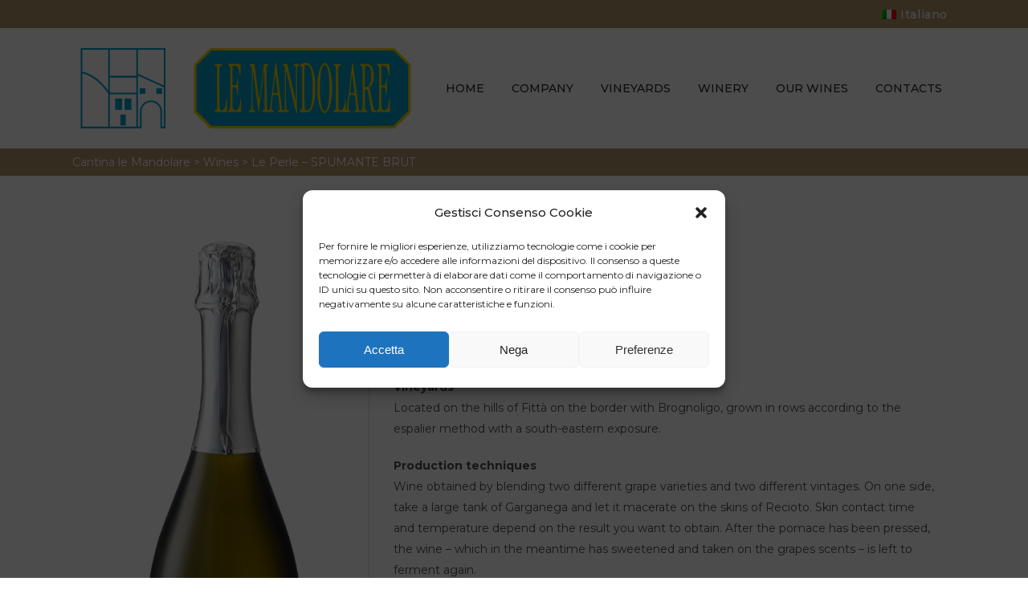

--- FILE ---
content_type: text/css
request_url: https://www.cantinalemandolare.com/css/style.css
body_size: 2452
content:
.home-chi-siamo .q_elements_item:first-child{
	width: 40%!important;
}

.home-chi-siamo .q_elements_item:last-child{
	width: 60%!important;
}

.home-chi-siamo{
    box-shadow: 3px 3px 8px rgba(0,0,0, 0.15);
}

.qbutton.default{
	background: linear-gradient(90deg, rgba(178,139,92,1) 0%, rgba(236,205,169,1) 49%, rgba(178,139,92,1) 100%);
	background-size: 200% auto;
    transition: all 1s;
}

.qbutton.default:hover{
    background-position: 99% center;
}

.footer_top h3{
	margin-bottom: 5px;
}

#text-3 img{
	width: 223px;
}

.vc_gitem-zone{
	background-size: contain;
}

.vc_grid.vc_row.vc_grid-gutter-30px .vc_grid-item .vc_grid-item-mini{
    box-shadow: 3px 3px 8px rgba(0, 0, 0, 0.15);
    transition: all 0.7s;
}

.vc_grid.vc_row.vc_grid-gutter-30px .vc_grid-item .vc_grid-item-mini:hover{
	box-shadow: 6px 6px 8px rgba(0, 0, 0, 0.30);
}  

.vc_gitem_row .vc_gitem-col {
    padding: 20px;
}

.vc_gitem-post-data {
    margin-bottom: 0px;
}

.single-post .blog_holder article .post_text .post_text_inner {
    padding: 0px 23px 0px;
}

.vini-bc{
	background-color: #b2936d;
    height: 34px;
    color: #ffffff;
}

.vini-bc span{
    line-height: 34px;
}

.vini-bc span a{
    color: #ffffff;
}

.vini-bc span a:hover{
    color: #4c4c4c;
}

.single-post  .content.content_top_margin_none .content_inner > .container:after{
	content: "";
	height: 34px;
	width: 100%;
	background-color: #b2936d;
	position: absolute;
	top: 0;
	left: 0;
	z-index: -1;
}

.vc_grid.vc_row.vc_grid-gutter-30px .vc_grid-item {
    padding-right: 25px;
}

#bcn_widget-2 .breadcrumbs > span:first-child{
    cursor: text;
}

#bcn_widget-2 .breadcrumbs > span:first-child > a{
    pointer-events: none;
}

.vc_custom_1559554013351 img{
    height: 320px;
    width: auto;
}

.vc_gitem-zone:before{
 content: "";
  height:30px; 
  left: -20px; 
  top: 0px; 
  width: 0px;  
  position: absolute; 
  transform: rotate(45deg);
  transform-origin:left;
  transition: all 0.7s ease 0s; 
  -webkit-transition: all 0.7s ease 0s; 
  z-index: -1;
}

.vc_grid.vc_row.vc_grid-gutter-30px .vc_grid-item .vc_grid-item-mini:hover .vc_gitem-zone:before {
	width: 92%;
	background: #b2936d; 
}  

.column1.footer_col1{
    width: 27%;
}

.column2.footer_col2{
    width: 36%;
}

.column3.footer_col3{
    width: 37%;
}

.single-post .vc_col-sm-4 .wpb_single_image img{
    width: 200px;
}

.wpml-ls-legacy-list-horizontal {
    border: 0px solid transparent;
    padding: 0px;
}

.header_top .q_social_icon_holder .simple_social:not(.qode_icon_font_elegant):not(.qode_icon_font_awesome), 
.header_top .header-widget, .header_top .header-widget.widget_nav_menu ul.menu>li>a, .header_top .header-widget p, 
.header_top .header-widget a, .header_top .header-widget span:not(.qode_icon_font_elegant):not(.qode_icon_font_awesome){
    font-size: 14px;
}

.header_top {
    line-height: 35px;
    height: 35px;
}


/* Form */

.frm_primary_label{
    display: none!important;
}

.frm_style_stile-di-formidable.with_frm_style input[type=text], .frm_style_stile-di-formidable.with_frm_style input[type=password], 
.frm_style_stile-di-formidable.with_frm_style input[type=email], .frm_style_stile-di-formidable.with_frm_style input[type=number], 
.frm_style_stile-di-formidable.with_frm_style input[type=url], .frm_style_stile-di-formidable.with_frm_style input[type=tel], 
.frm_style_stile-di-formidable.with_frm_style input[type=phone], .frm_style_stile-di-formidable.with_frm_style input[type=search], 
.frm_style_stile-di-formidable.with_frm_style select, .frm_style_stile-di-formidable.with_frm_style textarea, .frm_form_fields_style, 
.frm_style_stile-di-formidable.with_frm_style .frm_scroll_box .frm_opt_container, .frm_form_fields_active_style, .frm_form_fields_error_style, 
.frm_style_stile-di-formidable.with_frm_style .chosen-container-multi .chosen-choices, .frm_style_stile-di-formidable.with_frm_style .chosen-container-single .chosen-single {
    border-radius: 0px;
}

.frm_style_stile-di-formidable.with_frm_style input[type=text], .frm_style_stile-di-formidable.with_frm_style input[type=password], 
.frm_style_stile-di-formidable.with_frm_style input[type=email], .frm_style_stile-di-formidable.with_frm_style input[type=number], 
.frm_style_stile-di-formidable.with_frm_style input[type=url], .frm_style_stile-di-formidable.with_frm_style input[type=tel], 
.frm_style_stile-di-formidable.with_frm_style input[type=search], .frm_style_stile-di-formidable.with_frm_style select, 
.frm_style_stile-di-formidable.with_frm_style textarea, .frm_style_stile-di-formidable.with_frm_style .chosen-container,
.frm_style_stile-di-formidable.with_frm_style .frm_checkbox input[type=checkbox] {
    font-size: 14px!important;
    font-family: 'Montserrat', sans-serif;
    font-weight: 400!important;
}

.frm_style_stile-di-formidable.with_frm_style .frm_checkbox label{
    font-family: 'Montserrat', sans-serif;
    font-weight: 400!important; 
}

.frm_style_stile-di-formidable.with_frm_style .frm_submit button{
    color: #ffffff;
    background: linear-gradient(90deg, rgba(178,139,92,1) 0%, rgba(236,205,169,1) 49%, rgba(178,139,92,1) 100%);
    background-size: 200% auto;
    font-size: 14px;
    line-height: 42px;
    height: 42px;
    font-style: normal;
    font-weight: 600;
    border-radius: 100px;
    -moz-border-radius: 100px;
    -webkit-border-radius: 100px;
    letter-spacing: 1px;
    text-transform: uppercase;
    position: relative;
    display: inline-block;
    width: auto;
    margin: 0;
    font-family: 'Montserrat', sans-serif;
    text-decoration: none;
    cursor: pointer;
    white-space: nowrap;
    outline: 0;
    padding: 0 23px;
    border: 0px solid #b28b5c;
    transition: all 1s;
    -webkit-box-sizing: initial!important;
    -moz-box-sizing: initial!important;
    box-sizing: initial!important;
    box-shadow: none;
}

.frm_style_stile-di-formidable.with_frm_style .frm_submit button:hover{
    background: linear-gradient(90deg, rgba(178,139,92,1) 0%, rgba(236,205,169,1) 49%, rgba(178,139,92,1) 100%);
    background-position: 99% center;
    color: #ffffff;
    border: none;
    background-size: 200% auto;
}

.frm_style_stile-di-formidable.with_frm_style .form-field input:not([type=file]):focus, 
.frm_style_stile-di-formidable.with_frm_style select:focus, .frm_style_stile-di-formidable.with_frm_style textarea:focus, 
.frm_style_stile-di-formidable.with_frm_style .frm_focus_field input[type=text], .frm_style_stile-di-formidable.with_frm_style .frm_focus_field input[type=password], 
.frm_style_stile-di-formidable.with_frm_style .frm_focus_field input[type=email], .frm_style_stile-di-formidable.with_frm_style .frm_focus_field input[type=number], 
.frm_style_stile-di-formidable.with_frm_style .frm_focus_field input[type=url], .frm_style_stile-di-formidable.with_frm_style .frm_focus_field input[type=tel], 
.frm_style_stile-di-formidable.with_frm_style .frm_focus_field input[type=search], 
.frm_form_fields_active_style, .frm_style_stile-di-formidable.with_frm_style .chosen-container-single.chosen-container-active .chosen-single, 
.frm_style_stile-di-formidable.with_frm_style .chosen-container-active .chosen-choices {
    background-color: #ffffff;
    border-color: rgba(178, 147, 109, 0.7);
    box-shadow: 0 1px 1px rgba(178, 147, 109, 0.07) inset, 0 0 8px hsla(33, 31%, 56%, 0.7);
}

/* End Form */

@media only screen and (max-width: 1100px){
    .has_top.scroll_header_top_area.stick.scrolled_not_transparent:not(.sticky) .q_logo a{
        height: 100px!important;
    }

}


@media only screen and (max-width: 1000px){
    .header_top .left{
        display: none;
    }

    .has_top.scroll_header_top_area.stick.scrolled_not_transparent:not(.sticky) .q_logo a {
        height: 80px!important;
    }

    .column1.footer_col1{
        width: 100%;
        text-align: center;
    }

    .three_columns>.column1>.column_inner {
        padding: 0 0px 0 0px;
    }

    .footer_top .three_columns .column1 .column_inner>div{
        margin: 0px;
   }

    .column2.footer_col2{
        width: 100%;
        text-align: center;
        margin-bottom: 15px;
    }

    .three_columns>.column2>.column_inner {
        padding: 0 0px 0 0px;
    }

   .footer_top .three_columns .column2 .column_inner>div{
        margin: 0px;
   }

    .column3.footer_col3{
        width: 100%;
        text-align: center;
    }

    .three_columns>.column3>.column_inner {
        padding: 0 0px 0 0px;
    }

    .footer_top .three_columns .column3 .column_inner>div{
        margin: 0px;
   }

   .column3.footer_col3 span.q_social_icon_holder.normal_social a i.fa-facebook{
        margin: 0!important;
   }

   .vc_grid.vc_row.vc_grid-gutter-30px .vc_grid-item .vc_grid-item-mini:hover .vc_gitem-zone:before {
        width: 80%;
    }

    #back_to_top{
        display: none;
    }
 
    .page-id-19 .vc_col-sm-3, .page-id-239 .vc_col-sm-3{
        width: 50%;
    }

    .single-post .wpb_single_image img{
        width: 150px;
    }

}


@media only screen and (max-width: 768px){
    .home-chi-siamo .q_elements_item:first-child{
        width: 100%!important;
    }

    .home-chi-siamo .q_elements_item:last-child{
        width: 100%!important;
        height: 400px!important;
    }

    .page-id-8 .vc_basic_grid .vc_grid.vc_row .vc_grid-item.vc_visible-item, .page-id-217 .vc_basic_grid .vc_grid.vc_row .vc_grid-item.vc_visible-item{
        width: 340px;
        margin: auto;
    }
 
    .footer_responsive_adv .footer_top .three_columns .column2{
        margin: 0 0 15px;
    }

    .footer_responsive_adv .footer_top .three_columns .column1{
        margin: 0;
    }

    .vc_custom_1560497171193 .q_elements_item:last-child, .vc_custom_1560498980595 .q_elements_item:last-child, 
    .vc_custom_1560499815739 .vc_col-sm-6:last-child, .vc_custom_1560503688838 .vc_col-sm-6:last-child{
        margin-top: 40px;
    }

    .page-id-19 .vc_col-sm-3, .page-id-239 .vc_col-sm-3{
        display: inline-block!important;
    }

    .page-id-21 .wpb_gmaps_widget iframe, .page-id-244 .wpb_gmaps_widget iframe{
        height: 300px;
    }

    .single-post .vc_col-sm-4{
        width: 35%;
        float: right;
    }

    .single-post .vc_col-sm-4 .wpb_single_image img{
        width: 120px;
    }

    .single-post .prod-descr.vc_col-sm-8{
        width: 65%;
        float: left;
    }

    .single-post .prod-descr.vc_col-sm-8 .vc_column-inner{
        padding-left: 0px !important;
    }

    .single-post .prod-descr {
        border-left: none;
    }
}

@media only screen and (max-width: 600px){
    .page-id-19 .vc_col-sm-3, .page-id-239 .vc_col-sm-3{
        display: block!important;
        width: 340px;
        margin: auto;
    }   

    .single-post .vc_col-sm-4{
        width: 100%;
        margin-bottom: 40px;
    }

    .single-post .prod-descr.vc_col-sm-8{
        width: 100%;
    }

    .single-post .vc_col-sm-4 .wpb_single_image img{
        width: 100px;
    }
}


@media only screen and (max-width: 480px){
    .home-chi-siamo .q_elements_item:last-child {
        width: 100%!important;
        height: 200px!important;
    }

    .footer_top .column_inner>div {
        margin: 0 0 0px!important;
    }

    .has_top.scroll_header_top_area.stick.scrolled_not_transparent:not(.sticky) .q_logo a {
        height: 70px!important;
    }
}






--- FILE ---
content_type: image/svg+xml
request_url: https://www.cantinalemandolare.com/wp-content/uploads/2019/05/logo-blu.svg
body_size: 9508
content:
<?xml version="1.0" encoding="utf-8"?>
<!-- Generator: Adobe Illustrator 16.0.0, SVG Export Plug-In . SVG Version: 6.00 Build 0)  -->
<!DOCTYPE svg PUBLIC "-//W3C//DTD SVG 1.1//EN" "http://www.w3.org/Graphics/SVG/1.1/DTD/svg11.dtd">
<svg version="1.1" id="Layer_1" xmlns="http://www.w3.org/2000/svg" xmlns:xlink="http://www.w3.org/1999/xlink" x="0px" y="0px"
	 width="863.957px" height="260px" viewBox="0 0 863.957 260" enable-background="new 0 0 863.957 260" xml:space="preserve">
<g>
	<path fill="#F3CE00" d="M841.202,68.922c-12.622-12.598-25.241-25.196-37.854-37.8c-0.745-0.744-1.426-1.314-2.649-1.313
		c-151.617,0.036-303.233,0.036-454.854,0.003c-1.464-0.001-2.481,0.459-3.479,1.467c-6.256,6.317-12.549,12.597-18.841,18.878
		c-6.727,6.72-13.467,13.427-20.201,20.139c0,39.76,0,79.521,0,119.278c0.436,1.189,1.251,2.099,2.141,2.961
		c1.396,1.355,2.76,2.744,4.137,4.123c10.342,10.343,20.69,20.679,31.02,31.031c0.869,0.873,1.762,1.688,2.938,2.119
		c152.953,0,305.903,0,458.854,0c1.223-0.465,2.151-1.313,3.063-2.224c11.568-11.593,23.15-23.175,34.742-34.747
		c0.976-0.975,1.934-1.941,2.431-3.266c0-39.758,0-79.518,0-119.277C842.167,69.838,841.674,69.391,841.202,68.922z"/>
	<path fill="#009EC8" d="M835.574,187.824c-11.756,11.709-23.473,23.455-35.247,35.146c-0.516,0.51-1.492,0.782-2.254,0.782
		c-27.963,0.039-55.926,0.029-83.889,0.032c-121.98,0.014-243.961,0.027-365.944,0.072c-1.344,0.002-2.278-0.379-3.223-1.328
		c-11.604-11.662-23.253-23.275-34.855-34.939c-0.469-0.47-0.825-1.295-0.825-1.955c-0.039-37.189-0.039-74.377-0.003-111.566
		c0-0.622,0.313-1.403,0.748-1.841c11.808-11.865,23.658-23.687,35.464-35.553c0.753-0.758,1.532-0.798,2.439-0.798
		c74.094,0.004,148.19,0.004,222.285,0.004c0.902,0,1.806,0,2.71,0c74.996,0,149.991,0.002,224.986-0.021
		c1.126-0.001,1.936,0.292,2.745,1.105c11.644,11.691,23.327,23.342,34.966,35.038c0.503,0.506,0.914,1.373,0.915,2.072
		c0.042,37.045,0.029,74.09,0.054,111.138C836.646,186.295,836.346,187.059,835.574,187.824z"/>
	<g>
		<path fill="#F3CE00" d="M420.215,155.176c-0.176-0.039-0.351-0.082-0.523-0.123c-0.268,0.664-0.671,1.309-0.779,1.998
			c-0.801,5.112-1.46,10.246-2.33,15.348c-0.567,3.326-1.421,6.605-3.571,9.356c-2.108,2.692-5,3.366-8.173,2.901
			c-2.827-0.416-4.412-2.447-5.025-5.036c-0.553-2.333-0.905-4.772-0.92-7.165c-0.083-13.457-0.051-26.914-0.031-40.37
			c0.006-3.76-1.055-4.313,4.317-4.648c2.588-0.162,4.313,0.814,5.258,3.239c0.58,1.494,1.046,3.063,1.325,4.643
			c0.579,3.271,0.971,6.574,1.518,9.851c0.097,0.567,0.581,1.069,0.886,1.601c0.252-0.549,0.703-1.095,0.724-1.652
			c0.08-2.276,0.044-4.559,0.023-6.838c-0.052-5.986-0.154-11.973-0.162-17.96c-0.005-4.085,0.134-8.169,0.171-12.254
			c0.005-0.513-0.224-1.026-0.343-1.539c-0.191-0.011-0.385-0.021-0.578-0.031c-0.173,0.601-0.406,1.19-0.507,1.805
			c-0.479,2.95-0.789,5.936-1.411,8.854c-0.874,4.104-2.814,5.579-6.975,5.68c-0.475,0.012-0.951,0.02-1.426,0.005
			c-2.41-0.067-2.832-0.495-2.832-2.856c0-14.027,0.002-28.056,0.006-42.084c0-0.568-0.146-1.236,0.094-1.687
			c0.438-0.823,0.976-1.941,1.72-2.191c3.454-1.157,8.465-0.919,11.125,3.343c1.188,1.907,2.227,4.033,2.764,6.202
			c1.126,4.552,1.85,9.201,2.809,13.797c0.154,0.735,0.671,1.396,1.021,2.091c0.255-0.757,0.728-1.513,0.731-2.271
			c0.063-8.509,0.08-17.018,0.046-25.526c-0.011-2.565-0.522-2.875-3.112-2.698c-4.267,0.29-8.537,0.692-12.806,0.687
			c-4.125-0.007-8.249-0.479-12.375-0.727c-1.125-0.067-2.121,0.205-2.457,1.454c-0.399,1.482,0.072,2.666,1.458,3.072
			c2.418,0.708,3.262,2.385,3.31,4.691c0.017,0.76,0.043,1.521,0.043,2.281c0.002,31.526,0.002,63.052-0.001,94.578
			c0,0.903,0.02,1.812-0.057,2.71c-0.238,2.9-0.538,5.713-4.048,6.754c-1.184,0.352-1.526,2.023-1.128,3.484
			c0.376,1.377,1.373,1.49,2.564,1.408c3.646-0.256,7.297-0.672,10.944-0.649c5.271,0.032,10.541,0.414,15.813,0.604
			c2.561,0.096,3-0.146,3.034-2.723c0.135-9.979,0.132-19.962,0.158-29.941C420.508,156.15,420.315,155.665,420.215,155.176z"/>
		<path fill="#F3CE00" d="M790.708,155.154c0.104,0.476,0.3,0.949,0.3,1.425c0.003,9.884-0.014,19.771-0.038,29.653
			c-0.001,0.47-0.141,0.938-0.194,1.408c-0.149,1.283-0.865,1.779-2.143,1.713c-4.65-0.24-9.305-0.602-13.957-0.604
			c-4.504-0.003-9.011,0.358-13.513,0.603c-1.236,0.066-2.318,0.002-2.655-1.47c-0.392-1.702,0.094-3.221,1.461-3.608
			c2.787-0.797,3.407-2.93,3.606-5.354c0.146-1.75,0.2-3.513,0.2-5.269c0.013-31.098,0.01-62.195,0.003-93.294
			c0-0.854-0.111-1.707-0.124-2.562c-0.03-2.126-0.843-3.656-3.039-4.241c-0.854-0.227-1.522-0.63-1.648-1.696
			c-0.251-2.131,0.513-3.058,2.681-2.933c4.029,0.232,8.058,0.725,12.086,0.715c4.553-0.011,9.105-0.455,13.657-0.709
			c1.661-0.093,2.011,0.181,2.235,1.809c0.091,0.658,0.174,1.323,0.172,1.986c-0.032,8.081-0.08,16.161-0.127,24.242
			c0,0.236,0.02,0.494-0.062,0.707c-0.229,0.604-0.507,1.189-0.765,1.782c-0.305-0.589-0.763-1.146-0.89-1.771
			c-0.923-4.556-1.604-9.167-2.728-13.671c-0.586-2.351-1.656-4.675-2.95-6.734c-2.524-4.022-7.296-4.47-11.021-3.283
			c-0.75,0.239-1.317,1.34-1.756,2.157c-0.268,0.494-0.158,1.208-0.158,1.823c-0.008,13.932-0.006,27.864-0.006,41.797
			c0,2.539,0.434,2.991,2.955,3.066c0.189,0.005,0.381,0.005,0.57,0.005c5.065,0.01,6.948-1.456,7.938-6.458
			c0.562-2.837,0.879-5.722,1.339-8.58c0.074-0.458,0.322-0.888,0.49-1.331c0.173,0.006,0.345,0.01,0.519,0.014
			c0.138,0.781,0.402,1.562,0.394,2.34c-0.05,4.087-0.254,8.173-0.244,12.259c0.017,6.844,0.161,13.687,0.23,20.529
			c0.013,1.375-0.022,2.757-0.148,4.122c-0.034,0.357-0.489,0.676-0.752,1.013c-0.231-0.321-0.615-0.616-0.673-0.967
			c-0.435-2.673-0.738-5.365-1.217-8.027c-0.386-2.141-0.826-4.293-1.479-6.366c-0.983-3.115-2.771-4.177-6.05-3.912
			c-3.873,0.313-3.873,0.313-3.873,4.248c0,13.695-0.032,27.39,0.034,41.084c0.012,2.067,0.347,4.166,0.793,6.192
			c0.632,2.86,2.151,5.194,5.285,5.658c3.476,0.515,6.515-0.435,8.574-3.536c1.913-2.88,2.704-6.17,3.257-9.498
			c0.762-4.589,1.333-9.211,2.031-13.813c0.14-0.928,0.477-1.826,0.724-2.739C790.261,155.104,790.484,155.129,790.708,155.154z"/>
		<path fill="#F3CE00" d="M385.116,156.021c0.116,0.979,0.301,1.803,0.297,2.623c-0.037,9.553-0.077,19.106-0.185,28.662
			c-0.026,2.284-0.212,2.357-2.542,2.244c-4.793-0.232-9.583-0.638-14.376-0.669c-3.595-0.024-7.194,0.433-10.792,0.649
			c-1.074,0.064-2.26,0.307-2.662-1.197c-0.392-1.469,0.172-3.29,1.505-3.572c3.844-0.818,4.046-3.771,4.28-6.763
			c0.076-0.946,0.051-1.899,0.051-2.853c0.002-29.576,0.016-59.152-0.02-88.729c-0.003-2.986-0.262-5.976-0.479-8.958
			c-0.134-1.832-0.906-3.076-3.015-3.309c-0.786-0.087-1.871-0.799-2.156-1.496c-0.982-2.404,0.241-3.856,2.788-3.422
			c4.207,0.72,8.39,0.975,12.589-0.021c0.899-0.213,1.707-0.056,2.029,1.026c0.365,1.227-0.025,2.674-0.943,3.143
			c-0.633,0.322-1.291,0.616-1.965,0.833c-2.033,0.653-2.955,2.128-3.115,4.153c-0.104,1.327-0.186,2.658-0.187,3.988
			c-0.011,29.576-0.038,59.152,0.036,88.729c0.008,3.156,0.479,6.337,1.004,9.462c0.347,2.075,1.42,3.888,3.772,4.339
			c2.367,0.456,4.32-0.447,5.872-2.17c2.84-3.15,4.038-7.09,4.842-11.104c0.866-4.322,1.377-8.717,2.08-13.072
			C383.964,157.693,383.721,156.623,385.116,156.021z"/>
		<path fill="#F3CE00" d="M564.62,70.785c-0.067-1.515-0.541-1.902-2.064-1.681c-2.958,0.431-5.898,1.016-8.896,0.146
			c-1.895-0.551-2.764,0.272-2.533,2.266c0.158,1.362,0.918,2.355,2.245,2.644c1.481,0.32,2.302,1.262,2.5,2.585
			c0.441,2.948,0.978,5.925,0.985,8.891c0.077,24.397,0.044,48.793,0.034,73.191c-0.001,0.618-0.126,1.239-0.193,1.858
			c-0.138,0.012-0.278,0.023-0.417,0.037c-0.334-1.205-0.712-2.4-0.995-3.617c-6.001-25.795-11.997-51.591-17.979-77.391
			c-0.622-2.682-1.126-5.391-1.747-8.072c-0.247-1.067-0.574-2.121-2.022-2.198c-2.137-0.112-4.267-0.395-6.401-0.434
			c-0.65-0.012-1.589,0.363-1.914,0.87c-0.962,1.501-0.16,3.602,1.577,4.093c1.722,0.487,2.361,1.653,2.52,3.213
			c0.184,1.794,0.343,3.6,0.344,5.401c0.025,30.723,0.029,61.444,0.014,92.167c0,1.851-0.16,3.703-0.35,5.545
			c-0.219,2.142-1.009,3.888-3.248,4.755c-1.529,0.592-2.507,0.426-3.106-1.127c-0.478-1.23-0.875-2.527-1.046-3.83
			c-1.274-9.705-2.5-19.418-3.706-29.133c-1.388-11.174-2.731-22.353-4.105-33.527c-1.786-14.525-3.579-29.05-5.38-43.572
			c-0.245-1.979-0.53-3.955-0.875-5.918c-0.068-0.391-0.501-0.719-0.765-1.076c-0.324,0.346-0.795,0.639-0.939,1.048
			c-0.267,0.749-0.396,1.562-0.489,2.358c-1.271,10.807-2.537,21.614-3.783,32.424c-1.596,13.831-3.106,27.671-4.777,41.491
			c-1.448,11.979-3.07,23.938-4.614,35.904c-0.288,2.229-0.812,4.321-3.159,5.391c-0.415-0.23-0.843-0.569-1.327-0.719
			c-1.755-0.535-2.429-1.854-2.657-3.512c-0.19-1.363-0.468-2.729-0.499-4.097c-0.312-13.828-0.586-27.657-0.854-41.487
			c-0.148-7.604-0.309-15.208-0.39-22.813c-0.119-11.311-0.158-22.621-0.266-33.932c-0.025-2.66,0.439-4.854,3.531-5.591
			c1.137-0.271,1.443-1.658,1.048-3.145c-0.304-1.137-1.146-1.086-2.034-1.017c-2.271,0.181-4.542,0.447-6.815,0.487
			c-1.199,0.021-1.753,0.469-1.949,1.563c-0.083,0.467-0.219,0.926-0.277,1.396c-0.891,6.975-1.771,13.95-2.655,20.926
			c-1.295,10.224-2.601,20.445-3.882,30.671c-1.183,9.427-2.319,18.863-3.523,28.288c-0.242,1.897-0.702,3.767-1.063,5.65
			c-0.171-0.011-0.342-0.021-0.514-0.028c-0.132-0.494-0.317-0.979-0.386-1.482c-0.48-3.576-0.938-7.154-1.405-10.734
			c-1.273-9.797-2.549-19.595-3.826-29.393c-1.303-9.986-2.607-19.971-3.912-29.957c-0.659-5.039-1.311-10.08-1.988-15.117
			c-0.105-0.793-0.208-1.657-1.319-1.725c-3.033-0.185-6.067-0.358-9.098-0.576c-0.935-0.067-1.281,0.464-1.473,1.211
			c-0.513,1.982,0.038,3.014,2.357,3.807c1.738,0.593,2.565,1.772,2.711,3.454c0.194,2.27,0.356,4.553,0.337,6.827
			c-0.157,18.257-0.326,36.513-0.565,54.767c-0.154,11.884-0.395,23.765-0.68,35.644c-0.057,2.266-0.43,4.537-0.819,6.776
			c-0.213,1.214-0.787,2.306-2.107,2.847c-2.124,0.871-2.425,1.525-2.149,3.828c0.124,1.032,0.633,1.432,1.633,1.233
			c0.93-0.185,1.862-0.554,2.786-0.533c2.312,0.054,4.619,0.257,6.924,0.449c0.901,0.075,1.813,0.388,2.361-0.69
			c0.891-1.746,0.117-3.554-1.787-3.859c-2.04-0.327-3.087-1.489-3.403-3.448c-0.082-0.515-0.219-1.028-0.244-1.545
			c-0.191-4.082-0.517-8.165-0.518-12.245c-0.005-15.264,0.035-30.525,0.186-45.789c0.102-10.314,0.402-20.625,0.648-30.937
			c0.035-1.481,0.252-2.958,0.386-4.437c0.206-0.003,0.413-0.006,0.619-0.009c1.465,11.388,2.936,22.774,4.392,34.162
			c1.452,11.355,2.844,22.72,4.348,34.07c1.503,11.344,2.553,22.746,4.224,34.068c0.258,0.016,0.516,0.033,0.772,0.051
			c0.212-0.897,0.519-1.789,0.617-2.699c0.435-3.922,0.729-7.859,1.216-11.772c1.777-14.331,3.609-28.657,5.427-42.983
			c1.69-13.34,3.381-26.682,5.091-40.021c0.211-1.645,0.543-3.274,0.818-4.911c0.162,0.011,0.324,0.021,0.486,0.031
			c0.041,0.539,0.106,1.077,0.116,1.616c0.156,8.555,0.308,17.11,0.454,25.665c0.22,12.689,0.482,25.379,0.637,38.069
			c0.112,9.031,0.071,18.063,0.112,27.094c0.013,2.824-0.535,5.148-3.865,5.875c-1.402,0.309-2.02,2.131-1.518,3.543
			c0.515,1.451,1.681,1.293,2.853,1.07c3.682-0.699,7.347-0.848,11.029,0.061c0.831,0.205,1.853,0.265,2.624-0.03
			c2.884-1.103,5.754-0.583,8.575-0.015c1.797,0.363,2.481-0.156,2.393-2.349c-0.051-1.263-0.911-1.801-1.995-2.086
			c-2.116-0.558-2.961-2.06-3.065-4.104c-0.039-0.713-0.094-1.435-0.023-2.139c0.813-8.371,1.633-16.74,2.487-25.107
			c0.169-1.65,0.424-3.299,0.746-4.928c0.36-1.82,0.808-2.131,2.587-2.127c2.71,0.002,5.422,0.037,8.131-0.012
			c1.139-0.02,1.846,0.43,2.078,1.51c0.33,1.527,0.665,3.063,0.854,4.613c0.862,6.98,1.732,13.958,2.478,20.95
			c0.312,2.915,0.395,5.86,0.427,8.795c0.017,1.459-0.68,2.465-2.4,2.601c-1.359,0.105-1.941,1.438-1.654,3.104
			c0.249,1.443,1.154,1.482,2.328,1.287c2.904-0.48,5.803-0.918,8.75-0.063c0.86,0.248,1.893,0.125,2.806-0.043
			c3.482-0.639,6.97-1.035,10.464-0.211c2.346,0.555,3.139-0.215,2.621-2.613c-0.229-1.058-0.873-1.555-1.848-1.676
			c-2.645-0.328-3.926-1.896-4.063-4.461c-0.305-5.691-0.797-11.382-0.819-17.072c-0.093-23.162-0.041-46.322-0.036-69.483
			c0-1.71,0.019-3.422,0.063-5.132c0.011-0.431,0.164-0.855,0.251-1.283c0.159-0.019,0.316-0.039,0.475-0.058
			c0.243,0.824,0.527,1.638,0.724,2.473c2.966,12.81,5.885,25.63,8.886,38.432c4.703,20.06,9.455,40.106,14.2,60.155
			c0.305,1.29,0.686,2.564,1.089,3.826c0.084,0.261,0.433,0.437,0.659,0.648c0.235-0.26,0.625-0.49,0.68-0.783
			c0.129-0.694,0.129-1.418,0.129-2.127c0.005-35.336-0.006-70.672,0.027-106.007c0.003-2.271,0.266-4.55,0.556-6.806
			c0.19-1.492,1.001-2.572,2.568-3.096C564.393,73.409,564.714,72.797,564.62,70.785z M508.331,141.982
			c-2.139,0.002-4.277-0.026-6.416-0.049c-1.202-0.014-1.672-0.576-1.534-1.812c0.972-8.78,1.904-17.564,2.856-26.348
			c0.507-4.675,1.012-9.35,1.55-14.021c0.104-0.9,0.356-1.786,0.54-2.679c0.231-0.003,0.462-0.008,0.692-0.012
			c0.25,1.171,0.591,2.33,0.731,3.513c1.525,12.684,3.016,25.369,4.522,38.053C511.649,141.781,511.497,141.98,508.331,141.982z"/>
		<path fill="#F3CE00" d="M755.162,185.602c-2.074-0.588-3.524-1.824-4.159-3.91c-0.689-2.267-1.491-4.519-1.957-6.834
			c-2.521-12.517-4.938-25.055-7.43-37.578c-0.591-2.963-0.871-6.032-2.633-8.654c-0.501-0.746,0.1-1.025,0.68-1.383
			c1.157-0.713,2.396-1.393,3.331-2.35c2.852-2.917,4.562-6.529,5.729-10.384c2.329-7.685,2.466-15.54,1.587-23.444
			c-0.566-5.094-1.821-10.009-4.403-14.491c-3.081-5.352-7.491-8.2-13.902-7.225c-1.499,0.229-3.034,0.372-4.547,0.332
			c-2.696-0.072-5.391-0.293-8.084-0.491c-1.754-0.128-2.486,0.473-2.541,2.215c-0.036,1.217,0.367,2.012,1.691,2.407
			c3.135,0.934,3.814,1.865,3.991,5.19c0.118,2.229,0.164,4.461,0.165,6.691c0.013,29.391,0.015,58.781,0.008,88.173
			c-0.001,1.711-0.113,3.419-0.131,5.131c-0.031,3.094-1.147,5.355-4.31,6.434c-1.966,0.67-3.447,0.271-4.213-1.717
			c-0.439-1.143-0.771-2.355-0.938-3.568c-0.672-4.846-1.271-9.701-1.878-14.557c-1.187-9.477-2.366-18.954-3.535-28.434
			c-1.099-8.911-2.17-17.825-3.268-26.737c-1.393-11.318-2.791-22.635-4.199-33.951c-0.348-2.78-0.712-5.56-1.153-8.325
			c-0.074-0.461-0.587-0.852-0.898-1.273c-0.316,0.424-0.659,0.831-0.938,1.279c-0.116,0.187-0.104,0.458-0.134,0.692
			c-0.499,3.863-1.036,7.722-1.487,11.589c-1.224,10.478-2.418,20.958-3.607,31.439c-1.089,9.584-2.103,19.177-3.25,28.756
			c-1.235,10.329-2.564,20.646-3.908,30.963c-0.473,3.621-1.046,7.234-1.709,10.827c-0.155,0.837-0.874,1.569-1.334,2.353
			c-0.13-0.076-0.259-0.152-0.388-0.229c0-4.751,0.053-9.504-0.017-14.256c-0.067-4.699,0.34-9.426-0.331-14.098
			c-0.171-0.033-0.342-0.065-0.513-0.098c-0.194,0.415-0.485,0.813-0.565,1.249c-0.227,1.261-0.387,2.535-0.543,3.806
			c-0.636,5.188-1.339,10.368-3.113,15.322c-0.918,2.564-2.023,5.036-4.139,6.887c-3.513,3.078-7.813,1.92-8.938-2.586
			c-0.626-2.508-0.97-5.154-0.975-7.742c-0.064-30.531-0.04-61.063-0.036-91.592c0.001-0.951,0.011-1.904,0.079-2.851
			c0.159-2.19,1.118-3.79,3.343-4.455c0.634-0.19,1.256-0.447,1.846-0.748c0.858-0.44,1.253-2.063,0.859-3.192
			c-0.368-1.057-1.205-1.182-2.083-0.967c-4.151,1.016-8.289,0.73-12.445,0.025c-2.605-0.441-3.539,0.64-2.982,3.239
			c0.296,1.381,1.439,1.621,2.489,1.741c1.816,0.206,2.578,1.278,2.721,2.907c0.228,2.6,0.521,5.208,0.522,7.812
			c0.036,30.437,0.026,60.875,0.012,91.312c0,1.324-0.122,2.656-0.274,3.977c-0.247,2.135-1.07,3.738-3.462,4.283
			c-1.822,0.413-2.469,1.885-2.041,3.801c0.262,1.176,0.948,1.367,3.047,1.19c3.357-0.283,6.724-0.492,10.088-0.667
			c7.186-0.368,14.355,1.43,21.572,0.039c1.545-0.297,3.285,0.335,4.92,0.627c1.194,0.212,1.782-0.191,1.966-1.393
			c0.259-1.685-0.169-2.543-1.946-3.084c-2.083-0.633-2.997-2.037-3.077-4.104c-0.033-0.854-0.091-1.717-0.01-2.563
			c0.713-7.474,1.418-14.949,2.204-22.414c0.272-2.594,0.756-5.164,1.172-7.74c0.188-1.166,0.885-1.651,2.103-1.627
			c2.805,0.06,5.611,0.051,8.416,0.002c1.2-0.021,1.908,0.475,2.144,1.617c0.304,1.486,0.636,2.972,0.82,4.475
			c0.858,6.979,1.721,13.959,2.477,20.95c0.31,2.87,0.445,5.771,0.476,8.655c0.018,1.535-0.651,2.686-2.542,2.799
			c-1.298,0.076-1.877,1.535-1.545,3.171c0.272,1.347,1.131,1.396,2.257,1.204c3-0.504,6.008-0.967,9.022,0.013
			c0.478,0.153,1.04,0.116,1.557,0.075c2.239-0.174,4.478-0.551,6.713-0.535c3.263,0.021,6.528,0.253,9.78,0.518
			c1.611,0.131,2.341-0.384,2.341-1.996c0-1.139-0.501-1.858-1.582-2.258c-2.667-0.982-4.392-2.766-4.642-5.721
			c-0.111-1.325-0.281-2.652-0.283-3.979c-0.023-13.365-0.021-26.728-0.011-40.092c0.001-0.66-0.048-1.42,0.248-1.953
			c0.348-0.629,0.97-1.363,1.609-1.533c2.299-0.606,4.037,0.289,4.941,2.515c0.604,1.485,1.109,3.048,1.398,4.623
			c2.246,12.187,4.418,24.385,6.639,36.575c0.74,4.064,1.551,8.115,2.335,12.17c0.255,1.313,0.807,1.933,2.355,1.531
			c2.107-0.545,4.28-0.86,6.438,0.033c0.771,0.322,1.607,0.363,1.953-0.736C756.624,187.264,756.222,185.9,755.162,185.602z
			 M699.248,141.984c-1.995-0.002-3.993,0.025-5.986-0.051c-1.565-0.059-1.849-0.418-1.684-1.935
			c1.146-10.579,2.305-21.156,3.456-31.734c0.314-2.881,0.602-5.765,0.942-8.643c0.102-0.856,0.346-1.696,0.522-2.544
			c0.213-0.007,0.424-0.015,0.634-0.021c0.193,0.694,0.479,1.378,0.567,2.086c0.769,6.27,1.496,12.543,2.247,18.815
			c0.813,6.791,1.624,13.581,2.463,20.37C702.851,141.878,702.781,141.988,699.248,141.984z M730.277,127.181
			c-1.646-0.214-2.02-0.631-2.021-2.308c-0.008-7.461-0.004-14.922-0.004-22.384c-0.003,0-0.007,0-0.011,0
			c0-7.128-0.03-14.257,0.024-21.386c0.013-1.505,0.242-3.027,0.547-4.506c0.302-1.466,1.292-2.361,2.807-2.676
			c3.31-0.687,6.013,0.291,8.081,2.933c2.201,2.809,3.203,6.131,3.759,9.576c1.541,9.561,1.63,19.105-0.713,28.569
			c-0.818,3.313-2.271,6.346-4.524,8.945C736.13,126.361,733.534,127.603,730.277,127.181z"/>
		<path fill="#F3CE00" d="M604.974,122.567c-0.149-9.902-0.976-19.737-3.213-29.407c-1.603-6.923-3.747-13.654-7.961-19.512
			c-2.185-3.035-4.856-5.672-8.629-6.385c-6.459-1.219-12.518-0.156-17.515,4.48c-0.599,0.555-0.81,1.758-0.813,2.662
			c-0.004,1.089,1.063,1.129,1.92,1.268c2.509,0.404,3.429,1.368,3.7,3.917c0.12,1.132,0.199,2.274,0.199,3.411
			c0.012,29.714,0.014,59.427-0.002,89.142c0,1.992-0.108,3.989-0.226,5.979c-0.176,3.063-0.893,5.79-4.424,6.626
			c-0.133,0.03-0.255,0.127-0.372,0.205c-0.901,0.601-1.203,2.34-0.701,3.647c0.447,1.166,1.34,0.916,2.256,0.881
			c3.124-0.125,6.249-0.23,9.374-0.246c2.132-0.014,4.294,0.408,6.389,0.166c5.104-0.586,8.454-3.813,10.978-8.014
			c3.558-5.923,5.175-12.517,6.429-19.209c2.089-11.158,2.6-22.447,2.613-33.769C604.978,126.463,605.004,124.516,604.974,122.567z
			 M598.509,143.48c-0.112,8.5-0.873,16.981-2.697,25.32c-0.925,4.236-2.078,8.404-4.68,11.982c-1.43,1.967-3.199,3.488-5.688,4
			c-2.952,0.607-5.122-0.355-5.845-3.281c-0.778-3.15-1.354-6.436-1.383-9.667c-0.142-15.067-0.063-30.138-0.064-45.206
			c-0.002-15.164-0.021-30.327,0.022-45.491c0.005-1.936,0.205-3.895,0.542-5.802c0.563-3.179,2.772-4.521,5.968-3.798
			c2.146,0.485,3.734,1.801,5.068,3.474c2.764,3.463,4.11,7.558,5.209,11.758c2.025,7.756,3.071,15.684,3.312,23.657
			C598.603,121.438,598.65,132.465,598.509,143.48z"/>
		<path fill="#F3CE00" d="M644.31,97.179c-1.289-7.015-2.938-13.933-5.939-20.447c-1.417-3.076-3.021-6.052-5.731-8.229
			c-2.662-2.139-5.548-2.286-8.06-0.116c-1.518,1.313-2.866,2.921-3.948,4.614c-2.76,4.32-4.367,9.153-5.693,14.071
			c-3.713,13.773-4.875,27.848-4.675,42.053c0,3.467-0.124,6.939,0.021,10.4c0.475,11.231,1.873,22.336,4.954,33.179
			c1.511,5.315,3.35,10.517,6.698,15.007c4.111,5.516,8.855,5.533,13.033,0.075c3.021-3.946,4.767-8.521,6.212-13.209
			c3.678-11.937,5.16-24.228,5.614-36.646C647.294,124.278,646.786,110.661,644.31,97.179z M638.289,163.791
			c-0.801,5.234-2.078,10.411-3.42,15.542c-0.516,1.972-1.629,3.856-2.786,5.567c-2.221,3.281-5.015,3.188-7.295-0.07
			c-1.937-2.766-3.044-5.893-3.866-9.129c-2.444-9.625-3.317-19.454-3.778-29.338c-0.559-11.971-0.541-23.94,0.087-35.905
			c0.522-9.922,1.409-19.813,4.296-29.385c0.679-2.25,1.66-4.463,2.848-6.49c2.49-4.252,5.646-4.196,8.258-0.039
			c2.052,3.271,3.128,6.907,3.965,10.619c1.906,8.458,2.788,17.053,3.162,25.698c0.266,6.122,0.387,12.25,0.499,15.974
			C640.135,140.788,640.036,152.35,638.289,163.791z"/>
	</g>
</g>
<g>
	<rect x="106.862" y="155.424" fill="#009EC8" width="17.077" height="28.313"/>
	<rect x="130.005" y="155.424" fill="#009EC8" width="17.077" height="28.313"/>
	<rect x="119.894" y="195.42" fill="#009EC8" width="13.257" height="27.188"/>
	<rect x="167.979" y="129.809" fill="#009EC8" width="14.156" height="14.156"/>
	<rect x="209.323" y="129.809" fill="#009EC8" width="14.156" height="14.156"/>
	<path fill="#009EC8" d="M20.792,29.809v200h151.69v-42.103c0-12.921,10.512-23.435,23.434-23.435s23.436,10.514,23.436,23.435
		v42.103h12.677v-200H20.792L20.792,29.809z M24.857,88.344V33.873H89.55v102.668c-14.655-21.573-31.09-33.431-42.526-39.639
		C36.525,91.204,28.213,89.046,24.857,88.344z M89.55,144.021v81.723H24.857V92.513c3.731,0.861,11.146,3.021,20.309,8.006
		C54.93,105.831,73.649,118.533,89.55,144.021z M93.614,99.24V33.873h65.848V99.24H93.614z M93.614,141.033v-37.729h65.848v37.729
		H93.614z M93.614,225.744v-80.646h65.848v80.646H93.614L93.614,225.744z M163.526,93.874V33.873h64.438v89.189L163.526,93.874z
		 M223.412,186.479h-0.026c-0.646-14.586-12.739-26.271-27.47-26.271c-15.163,0-27.498,12.336-27.498,27.498v38.038h-4.893V98.335
		l64.438,29.188v98.221h-4.549v-38.133L223.412,186.479z"/>
</g>
</svg>


--- FILE ---
content_type: image/svg+xml
request_url: https://www.cantinalemandolare.com/wp-content/uploads/2019/06/logo-bn.svg
body_size: 9019
content:
<?xml version="1.0" encoding="utf-8"?>
<!-- Generator: Adobe Illustrator 16.0.0, SVG Export Plug-In . SVG Version: 6.00 Build 0)  -->
<!DOCTYPE svg PUBLIC "-//W3C//DTD SVG 1.1//EN" "http://www.w3.org/Graphics/SVG/1.1/DTD/svg11.dtd">
<svg version="1.1" id="Layer_2" xmlns="http://www.w3.org/2000/svg" xmlns:xlink="http://www.w3.org/1999/xlink" x="0px" y="0px"
	 width="300px" height="210px" viewBox="0 0 300 210" enable-background="new 0 0 300 210" xml:space="preserve">
<g>
	<g>
		<path fill="#FFFFFF" d="M281.31,111.237c-6.178-6.17-12.357-12.336-18.531-18.506c-0.366-0.365-0.697-0.644-1.298-0.643
			c-74.227,0.018-148.452,0.018-222.681,0.001c-0.717,0-1.215,0.225-1.705,0.718c-3.062,3.094-6.143,6.168-9.223,9.242
			c-3.294,3.29-6.594,6.573-9.891,9.86c0,19.467,0,38.93,0,58.395c0.215,0.582,0.613,1.028,1.049,1.448
			c0.684,0.663,1.352,1.346,2.025,2.021c5.063,5.063,10.13,10.123,15.187,15.19c0.426,0.428,0.862,0.827,1.438,1.037
			c74.882,0,149.762,0,224.639,0c0.601-0.228,1.054-0.644,1.502-1.088c5.664-5.677,11.332-11.347,17.009-17.011
			c0.477-0.478,0.947-0.95,1.189-1.6c0-19.465,0-38.93,0-58.393C281.78,111.684,281.542,111.465,281.31,111.237z M278.554,169.447
			c-5.756,5.731-11.491,11.481-17.255,17.206c-0.253,0.249-0.731,0.382-1.103,0.382c-13.69,0.02-27.381,0.016-41.071,0.018
			c-59.717,0.005-119.435,0.011-179.153,0.035c-0.658,0-1.115-0.188-1.578-0.65c-5.681-5.711-11.384-11.396-17.064-17.106
			c-0.229-0.229-0.403-0.634-0.403-0.956c-0.019-18.207-0.019-36.412-0.002-54.619c0-0.304,0.154-0.688,0.367-0.902
			c5.78-5.808,11.582-11.596,17.362-17.405c0.368-0.37,0.749-0.391,1.194-0.391c36.272,0.002,72.549,0.002,108.824,0.002
			c0.441,0,0.883,0,1.324,0c36.718,0,73.432,0,110.146-0.011c0.554,0,0.949,0.144,1.347,0.542
			c5.699,5.724,11.418,11.427,17.115,17.152c0.248,0.248,0.45,0.673,0.45,1.017c0.021,18.134,0.014,36.271,0.026,54.409
			C279.08,168.697,278.932,169.072,278.554,169.447z"/>
		<g>
			<path fill="#FFFFFF" d="M75.209,153.464c-0.088-0.021-0.173-0.039-0.257-0.062c-0.131,0.326-0.328,0.641-0.382,0.979
				c-0.392,2.503-0.714,5.017-1.141,7.515c-0.276,1.627-0.695,3.234-1.748,4.58c-1.031,1.318-2.447,1.646-4.001,1.421
				c-1.384-0.204-2.16-1.198-2.46-2.467c-0.271-1.141-0.443-2.336-0.45-3.508c-0.041-6.587-0.025-13.175-0.016-19.764
				c0.002-1.839-0.516-2.111,2.113-2.274c1.268-0.078,2.111,0.397,2.574,1.585c0.284,0.732,0.512,1.5,0.648,2.271
				c0.284,1.604,0.476,3.222,0.744,4.824c0.047,0.277,0.284,0.523,0.433,0.784c0.124-0.269,0.345-0.536,0.354-0.809
				c0.04-1.115,0.022-2.23,0.012-3.349c-0.025-2.93-0.075-5.86-0.079-8.793c-0.003-1.998,0.065-3.999,0.083-5.999
				c0.003-0.25-0.109-0.501-0.167-0.752c-0.094-0.006-0.188-0.01-0.283-0.018c-0.085,0.297-0.199,0.584-0.249,0.888
				c-0.234,1.441-0.386,2.903-0.689,4.332c-0.429,2.009-1.378,2.732-3.414,2.781c-0.233,0.005-0.466,0.009-0.7,0.002
				c-1.18-0.032-1.385-0.242-1.385-1.399c0-6.865,0.001-13.733,0.003-20.601c0-0.279-0.072-0.605,0.045-0.827
				c0.214-0.401,0.478-0.948,0.843-1.072c1.69-0.566,4.145-0.45,5.446,1.637c0.581,0.934,1.09,1.973,1.354,3.037
				c0.551,2.228,0.904,4.506,1.374,6.753c0.076,0.36,0.328,0.685,0.5,1.026c0.126-0.371,0.356-0.743,0.358-1.114
				c0.03-4.166,0.039-8.33,0.022-12.496c-0.006-1.256-0.255-1.408-1.523-1.321c-2.09,0.143-4.18,0.339-6.27,0.337
				c-2.02-0.005-4.039-0.234-6.059-0.355c-0.551-0.034-1.038,0.101-1.203,0.712c-0.195,0.724,0.035,1.303,0.714,1.504
				c1.184,0.345,1.597,1.166,1.62,2.297c0.009,0.371,0.021,0.744,0.021,1.115c0.001,15.434,0.001,30.868-0.001,46.302
				c0,0.443,0.01,0.887-0.026,1.328c-0.117,1.419-0.264,2.797-1.982,3.305c-0.58,0.173-0.747,0.992-0.553,1.707
				c0.185,0.675,0.672,0.729,1.256,0.689c1.784-0.126,3.572-0.328,5.357-0.316c2.58,0.015,5.161,0.2,7.741,0.294
				c1.254,0.047,1.47-0.071,1.486-1.333c0.065-4.886,0.064-9.773,0.077-14.658C75.352,153.94,75.258,153.702,75.209,153.464z"/>
			<path fill="#FFFFFF" d="M256.589,153.453c0.053,0.232,0.148,0.465,0.148,0.697c0.002,4.839-0.008,9.678-0.019,14.517
				c-0.002,0.231-0.069,0.46-0.096,0.69c-0.071,0.628-0.424,0.87-1.05,0.838c-2.274-0.118-4.555-0.294-6.832-0.296
				c-2.205-0.002-4.412,0.176-6.615,0.294c-0.605,0.034-1.134,0.002-1.301-0.718c-0.191-0.835,0.047-1.577,0.716-1.767
				c1.365-0.392,1.667-1.436,1.765-2.623c0.073-0.854,0.1-1.719,0.1-2.577c0.005-15.225,0.005-30.45,0.002-45.675
				c0-0.418-0.057-0.834-0.063-1.254c-0.017-1.041-0.412-1.789-1.488-2.075c-0.416-0.113-0.744-0.31-0.809-0.833
				c-0.12-1.042,0.253-1.496,1.314-1.435c1.973,0.113,3.945,0.354,5.917,0.35c2.229-0.006,4.457-0.222,6.687-0.346
				c0.813-0.047,0.984,0.089,1.093,0.885c0.045,0.323,0.088,0.647,0.086,0.974c-0.015,3.954-0.041,7.912-0.062,11.868
				c0,0.114,0.009,0.239-0.03,0.345c-0.112,0.296-0.249,0.581-0.377,0.874c-0.147-0.289-0.373-0.563-0.435-0.868
				c-0.45-2.231-0.784-4.488-1.337-6.693c-0.285-1.151-0.81-2.287-1.441-3.296c-1.238-1.969-3.574-2.19-5.398-1.609
				c-0.367,0.118-0.643,0.656-0.858,1.058c-0.13,0.242-0.077,0.591-0.077,0.893c-0.004,6.821-0.004,13.642-0.004,20.463
				c0,1.242,0.214,1.464,1.447,1.5c0.094,0.001,0.188,0.001,0.28,0.001c2.48,0.006,3.4-0.71,3.886-3.16
				c0.274-1.39,0.43-2.8,0.656-4.2c0.034-0.223,0.156-0.435,0.238-0.652c0.085,0.004,0.169,0.006,0.255,0.008
				c0.067,0.382,0.197,0.765,0.193,1.146c-0.026,2.002-0.126,4.001-0.12,6.001c0.008,3.351,0.077,6.703,0.112,10.052
				c0.006,0.673-0.011,1.35-0.072,2.015c-0.016,0.177-0.238,0.334-0.368,0.499c-0.114-0.157-0.302-0.302-0.33-0.475
				c-0.212-1.309-0.361-2.626-0.596-3.93c-0.189-1.048-0.403-2.102-0.724-3.115c-0.48-1.526-1.355-2.046-2.963-1.917
				c-1.896,0.154-1.896,0.154-1.896,2.08c0,6.706-0.017,13.41,0.018,20.115c0.005,1.009,0.168,2.038,0.388,3.03
				c0.31,1.4,1.052,2.542,2.587,2.771c1.703,0.251,3.191-0.216,4.198-1.732c0.936-1.41,1.324-3.021,1.594-4.649
				c0.373-2.246,0.654-4.509,0.995-6.761c0.068-0.456,0.234-0.896,0.353-1.343C256.371,153.429,256.479,153.439,256.589,153.453z"/>
			<path fill="#FFFFFF" d="M58.025,153.876c0.057,0.48,0.146,0.884,0.146,1.284c-0.019,4.679-0.038,9.354-0.091,14.034
				c-0.013,1.117-0.104,1.153-1.244,1.097c-2.348-0.114-4.692-0.312-7.038-0.326c-1.761-0.014-3.523,0.212-5.284,0.316
				c-0.525,0.032-1.106,0.15-1.304-0.587c-0.191-0.718,0.085-1.608,0.738-1.747c1.881-0.399,1.979-1.847,2.095-3.311
				c0.037-0.466,0.025-0.931,0.025-1.399c0-14.478,0.008-28.957-0.011-43.437c-0.001-1.463-0.128-2.927-0.235-4.386
				c-0.065-0.896-0.443-1.508-1.475-1.62c-0.386-0.043-0.915-0.39-1.056-0.733c-0.481-1.175,0.118-1.888,1.364-1.674
				c2.061,0.351,4.108,0.477,6.163-0.011c0.44-0.104,0.835-0.026,0.994,0.502c0.179,0.6-0.014,1.309-0.462,1.539
				c-0.31,0.158-0.632,0.3-0.962,0.409c-0.995,0.318-1.447,1.04-1.525,2.032c-0.051,0.648-0.092,1.301-0.092,1.952
				c-0.004,14.479-0.018,28.959,0.019,43.438c0.003,1.545,0.235,3.104,0.491,4.633c0.169,1.017,0.695,1.901,1.847,2.125
				c1.158,0.223,2.114-0.22,2.875-1.063c1.39-1.541,1.977-3.471,2.371-5.436c0.423-2.116,0.673-4.267,1.017-6.4
				C57.46,154.695,57.343,154.173,58.025,153.876z"/>
			<path fill="#FFFFFF" d="M145.903,112.148c-0.032-0.742-0.265-0.932-1.009-0.822c-1.449,0.212-2.889,0.496-4.356,0.071
				c-0.927-0.271-1.353,0.131-1.239,1.109c0.076,0.666,0.449,1.153,1.099,1.292c0.725,0.159,1.127,0.619,1.224,1.268
				c0.217,1.441,0.479,2.9,0.481,4.354c0.04,11.942,0.022,23.886,0.018,35.831c-0.001,0.304-0.062,0.607-0.094,0.909
				c-0.068,0.006-0.138,0.011-0.205,0.019c-0.164-0.591-0.349-1.176-0.486-1.771c-2.938-12.628-5.874-25.257-8.802-37.888
				c-0.306-1.313-0.552-2.64-0.856-3.95c-0.121-0.523-0.28-1.041-0.989-1.078c-1.047-0.053-2.089-0.193-3.134-0.212
				c-0.317-0.006-0.778,0.178-0.937,0.425c-0.472,0.737-0.079,1.765,0.771,2.005c0.844,0.238,1.156,0.81,1.232,1.571
				c0.092,0.881,0.169,1.764,0.169,2.646c0.013,15.042,0.014,30.08,0.009,45.122c0,0.906-0.079,1.813-0.174,2.714
				c-0.105,1.05-0.493,1.904-1.59,2.328c-0.748,0.291-1.227,0.21-1.52-0.549c-0.234-0.604-0.429-1.24-0.513-1.877
				c-0.623-4.751-1.224-9.508-1.813-14.263c-0.681-5.471-1.337-10.943-2.01-16.413c-0.874-7.113-1.753-14.225-2.635-21.332
				c-0.119-0.969-0.259-1.935-0.429-2.896c-0.032-0.193-0.244-0.353-0.373-0.527c-0.159,0.169-0.39,0.312-0.46,0.513
				c-0.132,0.367-0.194,0.765-0.239,1.154c-0.622,5.291-1.242,10.582-1.852,15.875c-0.782,6.771-1.521,13.546-2.34,20.313
				c-0.709,5.862-1.503,11.718-2.259,17.577c-0.141,1.091-0.396,2.114-1.546,2.638c-0.204-0.112-0.414-0.277-0.65-0.353
				c-0.858-0.263-1.189-0.907-1.301-1.718c-0.093-0.669-0.229-1.336-0.243-2.006c-0.153-6.771-0.287-13.54-0.42-20.311
				c-0.071-3.724-0.149-7.445-0.189-11.167c-0.06-5.54-0.077-11.076-0.13-16.613c-0.013-1.303,0.214-2.375,1.728-2.737
				c0.556-0.133,0.707-0.812,0.513-1.539c-0.148-0.557-0.561-0.532-0.995-0.499c-1.112,0.088-2.223,0.218-3.337,0.238
				c-0.587,0.012-0.858,0.23-0.954,0.765c-0.04,0.229-0.106,0.454-0.136,0.685c-0.436,3.414-0.867,6.83-1.299,10.244
				c-0.634,5.006-1.273,10.011-1.9,15.017c-0.579,4.614-1.136,9.233-1.726,13.848c-0.117,0.93-0.343,1.843-0.52,2.768
				c-0.084-0.006-0.168-0.012-0.253-0.016c-0.063-0.241-0.154-0.478-0.188-0.726c-0.235-1.751-0.46-3.502-0.688-5.255
				c-0.622-4.796-1.249-9.592-1.873-14.39c-0.639-4.888-1.276-9.777-1.914-14.666c-0.323-2.467-0.644-4.935-0.975-7.399
				c-0.051-0.389-0.102-0.813-0.646-0.846c-1.485-0.088-2.971-0.175-4.455-0.281c-0.457-0.034-0.627,0.227-0.721,0.593
				c-0.25,0.971,0.02,1.475,1.154,1.861c0.851,0.293,1.256,0.87,1.327,1.693c0.095,1.111,0.175,2.229,0.165,3.343
				c-0.076,8.938-0.159,17.875-0.276,26.811c-0.075,5.819-0.194,11.636-0.333,17.451c-0.028,1.108-0.21,2.222-0.401,3.317
				c-0.104,0.594-0.385,1.128-1.031,1.395c-1.04,0.426-1.187,0.746-1.053,1.875c0.062,0.502,0.311,0.699,0.8,0.602
				c0.456-0.092,0.912-0.271,1.364-0.261c1.132,0.026,2.262,0.126,3.39,0.22c0.441,0.035,0.888,0.189,1.157-0.338
				c0.436-0.854,0.056-1.739-0.876-1.89c-0.998-0.161-1.51-0.728-1.667-1.688c-0.039-0.253-0.105-0.504-0.118-0.755
				c-0.094-2.001-0.254-4-0.254-5.996c-0.003-7.474,0.017-14.943,0.091-22.416c0.051-5.05,0.197-10.099,0.317-15.147
				c0.018-0.724,0.123-1.447,0.189-2.171c0.101-0.002,0.202-0.004,0.304-0.006c0.716,5.578,1.436,11.149,2.149,16.726
				c0.71,5.56,1.392,11.122,2.128,16.681c0.735,5.554,1.25,11.136,2.068,16.678c0.126,0.007,0.253,0.017,0.378,0.024
				c0.104-0.439,0.254-0.876,0.302-1.322c0.213-1.918,0.357-3.845,0.596-5.764c0.87-7.014,1.766-14.029,2.656-21.041
				c0.827-6.53,1.656-13.063,2.492-19.595c0.104-0.805,0.268-1.602,0.401-2.401c0.079,0.003,0.159,0.007,0.238,0.015
				c0.02,0.263,0.051,0.526,0.056,0.791c0.077,4.188,0.151,8.375,0.223,12.563c0.107,6.212,0.236,12.425,0.312,18.637
				c0.056,4.423,0.035,8.844,0.056,13.265c0.006,1.382-0.263,2.521-1.892,2.876c-0.688,0.152-0.99,1.043-0.743,1.734
				c0.251,0.713,0.821,0.634,1.396,0.525c1.803-0.344,3.597-0.417,5.399,0.029c0.407,0.102,0.907,0.13,1.284-0.015
				c1.412-0.54,2.817-0.285,4.199-0.008c0.879,0.179,1.215-0.076,1.171-1.149c-0.024-0.618-0.445-0.883-0.976-1.021
				c-1.037-0.273-1.45-1.007-1.501-2.01c-0.019-0.349-0.046-0.703-0.012-1.046c0.398-4.099,0.8-8.197,1.218-12.292
				c0.083-0.809,0.207-1.614,0.365-2.413c0.176-0.891,0.396-1.042,1.266-1.041c1.328,0,2.655,0.02,3.981-0.005
				c0.558-0.01,0.903,0.21,1.019,0.738c0.161,0.748,0.324,1.5,0.417,2.258c0.423,3.418,0.848,6.836,1.213,10.257
				c0.153,1.427,0.193,2.871,0.209,4.305c0.009,0.715-0.333,1.208-1.175,1.273c-0.664,0.053-0.95,0.705-0.81,1.521
				c0.122,0.707,0.565,0.726,1.14,0.63c1.422-0.234,2.841-0.45,4.284-0.03c0.42,0.12,0.927,0.061,1.374-0.022
				c1.704-0.311,3.411-0.504,5.123-0.103c1.148,0.271,1.536-0.105,1.281-1.279c-0.111-0.517-0.426-0.761-0.903-0.821
				c-1.295-0.161-1.923-0.926-1.989-2.182c-0.149-2.788-0.391-5.572-0.4-8.36c-0.046-11.338-0.021-22.677-0.019-34.014
				c0-0.839,0.009-1.677,0.031-2.513c0.005-0.212,0.08-0.42,0.122-0.63c0.078-0.01,0.155-0.017,0.232-0.026
				c0.119,0.401,0.258,0.801,0.354,1.209c1.453,6.271,2.882,12.547,4.35,18.814c2.303,9.822,4.631,19.636,6.954,29.451
				c0.147,0.632,0.334,1.254,0.532,1.873c0.041,0.127,0.212,0.214,0.322,0.316c0.115-0.125,0.307-0.24,0.332-0.382
				c0.063-0.342,0.063-0.696,0.063-1.043c0.003-17.3-0.003-34.598,0.015-51.896c0.001-1.112,0.129-2.228,0.271-3.332
				c0.095-0.731,0.49-1.26,1.259-1.515C145.794,113.434,145.95,113.133,145.903,112.148z M118.347,147.005
				c-1.047,0-2.094-0.013-3.141-0.024c-0.588-0.008-0.818-0.283-0.751-0.889c0.476-4.297,0.932-8.599,1.398-12.897
				c0.247-2.289,0.495-4.578,0.759-6.865c0.051-0.441,0.174-0.874,0.263-1.313c0.113,0,0.227-0.004,0.34-0.004
				c0.122,0.573,0.288,1.14,0.356,1.719c0.748,6.21,1.479,12.422,2.216,18.631C119.972,146.905,119.896,147.003,118.347,147.005z"/>
			<path fill="#FFFFFF" d="M239.187,168.359c-1.017-0.288-1.724-0.894-2.034-1.916c-0.338-1.109-0.729-2.21-0.958-3.345
				c-1.235-6.127-2.419-12.267-3.638-18.396c-0.289-1.451-0.428-2.952-1.29-4.237c-0.245-0.365,0.049-0.502,0.332-0.677
				c0.568-0.351,1.174-0.682,1.633-1.15c1.396-1.427,2.231-3.195,2.804-5.085c1.142-3.761,1.207-7.606,0.777-11.477
				c-0.277-2.493-0.893-4.898-2.156-7.095c-1.509-2.619-3.667-4.014-6.806-3.535c-0.734,0.11-1.484,0.182-2.226,0.163
				c-1.319-0.038-2.64-0.145-3.959-0.242c-0.859-0.062-1.217,0.232-1.243,1.084c-0.018,0.598,0.18,0.985,0.828,1.179
				c1.536,0.458,1.866,0.913,1.954,2.541c0.058,1.091,0.078,2.184,0.08,3.275c0.006,14.39,0.008,28.779,0.004,43.167
				c0,0.838-0.056,1.674-0.063,2.513c-0.015,1.515-0.561,2.621-2.109,3.149c-0.964,0.328-1.689,0.131-2.064-0.84
				c-0.214-0.561-0.377-1.155-0.457-1.747c-0.33-2.374-0.625-4.749-0.921-7.127c-0.581-4.641-1.158-9.278-1.729-13.921
				c-0.54-4.363-1.064-8.726-1.602-13.089c-0.682-5.542-1.366-11.082-2.057-16.622c-0.17-1.359-0.349-2.723-0.564-4.074
				c-0.035-0.226-0.286-0.418-0.438-0.625c-0.155,0.209-0.322,0.407-0.459,0.627c-0.059,0.092-0.053,0.225-0.065,0.339
				c-0.246,1.892-0.509,3.78-0.729,5.674c-0.599,5.13-1.186,10.261-1.767,15.391c-0.532,4.693-1.027,9.39-1.59,14.078
				c-0.605,5.057-1.256,10.108-1.912,15.159c-0.232,1.773-0.514,3.541-0.838,5.3c-0.075,0.409-0.428,0.767-0.652,1.151
				c-0.064-0.037-0.126-0.073-0.189-0.11c0-2.327,0.024-4.653-0.01-6.98c-0.033-2.301,0.167-4.614-0.163-6.901
				c-0.082-0.017-0.167-0.032-0.249-0.049c-0.096,0.204-0.236,0.399-0.277,0.611c-0.111,0.618-0.189,1.241-0.265,1.863
				c-0.312,2.541-0.656,5.077-1.526,7.502c-0.45,1.256-0.99,2.465-2.026,3.373c-1.718,1.505-3.823,0.938-4.374-1.268
				c-0.306-1.229-0.475-2.523-0.477-3.789c-0.032-14.949-0.021-29.896-0.019-44.842c0-0.465,0.006-0.932,0.037-1.396
				c0.081-1.072,0.55-1.855,1.639-2.18c0.312-0.094,0.615-0.22,0.904-0.368c0.418-0.214,0.612-1.01,0.418-1.563
				c-0.179-0.516-0.587-0.577-1.019-0.473c-2.032,0.499-4.057,0.358-6.093,0.014c-1.275-0.216-1.732,0.313-1.459,1.584
				c0.145,0.677,0.705,0.795,1.219,0.855c0.889,0.099,1.262,0.624,1.331,1.421c0.11,1.272,0.255,2.548,0.257,3.824
				c0.017,14.902,0.013,29.804,0.006,44.703c0,0.648-0.063,1.302-0.136,1.948c-0.121,1.046-0.524,1.828-1.696,2.096
				c-0.891,0.203-1.207,0.925-0.995,1.86c0.127,0.577,0.463,0.671,1.488,0.583c1.645-0.137,3.292-0.24,4.938-0.326
				c3.521-0.18,7.029,0.701,10.563,0.019c0.758-0.145,1.607,0.165,2.408,0.308c0.585,0.103,0.871-0.094,0.962-0.683
				c0.127-0.825-0.083-1.245-0.951-1.509c-1.02-0.312-1.468-0.998-1.507-2.009c-0.018-0.42-0.044-0.84-0.004-1.256
				c0.349-3.66,0.693-7.319,1.078-10.972c0.133-1.271,0.369-2.527,0.571-3.791c0.094-0.57,0.436-0.809,1.031-0.797
				c1.373,0.03,2.747,0.026,4.119,0.002c0.589-0.01,0.936,0.232,1.052,0.791c0.148,0.728,0.312,1.457,0.401,2.191
				c0.418,3.418,0.842,6.834,1.213,10.256c0.15,1.406,0.216,2.825,0.232,4.237c0.01,0.752-0.318,1.314-1.245,1.371
				c-0.635,0.037-0.918,0.751-0.755,1.552c0.133,0.66,0.553,0.683,1.104,0.591c1.468-0.247,2.941-0.475,4.415,0.006
				c0.234,0.075,0.51,0.056,0.765,0.035c1.095-0.084,2.192-0.27,3.287-0.261c1.596,0.012,3.194,0.124,4.786,0.254
				c0.789,0.063,1.146-0.188,1.146-0.978c0-0.557-0.243-0.909-0.774-1.105c-1.307-0.48-2.148-1.354-2.272-2.8
				c-0.054-0.648-0.139-1.299-0.141-1.948c-0.009-6.545-0.007-13.086-0.003-19.628c0-0.322-0.022-0.695,0.123-0.956
				c0.169-0.31,0.475-0.669,0.786-0.75c1.127-0.3,1.976,0.141,2.42,1.23c0.295,0.727,0.54,1.492,0.683,2.263
				c1.101,5.966,2.164,11.939,3.251,17.907c0.364,1.989,0.76,3.973,1.144,5.958c0.124,0.642,0.395,0.946,1.153,0.748
				c1.033-0.267,2.097-0.42,3.151,0.017c0.377,0.158,0.786,0.179,0.955-0.359C239.902,169.172,239.706,168.504,239.187,168.359z
				 M211.813,147.005c-0.978,0-1.956,0.012-2.929-0.024c-0.768-0.03-0.908-0.204-0.825-0.948c0.561-5.179,1.127-10.357,1.691-15.537
				c0.155-1.408,0.294-2.822,0.463-4.229c0.047-0.42,0.169-0.832,0.253-1.247c0.105-0.003,0.208-0.007,0.312-0.009
				c0.094,0.339,0.236,0.673,0.277,1.02c0.377,3.069,0.733,6.141,1.099,9.212c0.399,3.324,0.797,6.648,1.207,9.973
				C213.575,146.954,213.544,147.007,211.813,147.005z M227.005,139.759c-0.806-0.107-0.987-0.31-0.989-1.131
				c-0.004-3.652-0.002-7.305-0.002-10.959c-0.002,0-0.002,0-0.006,0c0-3.489-0.013-6.979,0.01-10.469
				c0.007-0.737,0.121-1.483,0.27-2.207c0.148-0.718,0.632-1.155,1.374-1.309c1.622-0.338,2.944,0.143,3.956,1.435
				c1.078,1.376,1.567,3.001,1.842,4.688c0.753,4.682,0.797,9.354-0.349,13.987c-0.401,1.621-1.112,3.106-2.217,4.377
				C229.872,139.355,228.597,139.965,227.005,139.759z"/>
			<path fill="#FFFFFF" d="M165.661,137.497c-0.075-4.847-0.48-9.661-1.573-14.396c-0.785-3.39-1.834-6.684-3.897-9.552
				c-1.069-1.485-2.378-2.777-4.225-3.126c-3.161-0.596-6.13-0.076-8.575,2.193c-0.294,0.271-0.397,0.859-0.398,1.304
				c-0.002,0.532,0.521,0.553,0.94,0.618c1.229,0.199,1.679,0.674,1.812,1.92c0.059,0.556,0.098,1.112,0.098,1.669
				c0.005,14.549,0.007,29.095-0.002,43.642c0,0.975-0.052,1.954-0.111,2.927c-0.086,1.5-0.436,2.835-2.165,3.243
				c-0.064,0.016-0.125,0.064-0.182,0.102c-0.441,0.295-0.589,1.147-0.345,1.785c0.221,0.571,0.656,0.448,1.105,0.431
				c1.529-0.062,3.06-0.112,4.589-0.119c1.045-0.006,2.102,0.198,3.13,0.082c2.499-0.287,4.138-1.867,5.373-3.924
				c1.742-2.9,2.535-6.129,3.147-9.404c1.022-5.464,1.273-10.991,1.281-16.533C165.663,139.406,165.676,138.452,165.661,137.497z
				 M162.494,147.736c-0.055,4.162-0.426,8.314-1.318,12.396c-0.455,2.073-1.018,4.113-2.293,5.866
				c-0.699,0.964-1.565,1.708-2.784,1.958c-1.445,0.298-2.507-0.175-2.858-1.605c-0.383-1.543-0.666-3.151-0.681-4.733
				c-0.067-7.376-0.028-14.754-0.03-22.132c0-7.423-0.01-14.847,0.011-22.271c0.002-0.947,0.1-1.905,0.267-2.841
				c0.275-1.554,1.355-2.212,2.921-1.857c1.05,0.236,1.83,0.881,2.48,1.7c1.354,1.695,2.012,3.701,2.55,5.758
				c0.992,3.797,1.504,7.678,1.622,11.581C162.541,136.946,162.563,142.346,162.494,147.736z"/>
			<path fill="#FFFFFF" d="M184.918,125.07c-0.632-3.437-1.438-6.822-2.908-10.01c-0.693-1.506-1.479-2.964-2.803-4.031
				c-1.305-1.046-2.719-1.119-3.948-0.056c-0.743,0.643-1.402,1.431-1.932,2.261c-1.352,2.113-2.139,4.479-2.788,6.887
				c-1.816,6.744-2.387,13.632-2.289,20.588c0,1.698-0.06,3.397,0.01,5.092c0.234,5.498,0.917,10.935,2.428,16.244
				c0.736,2.601,1.639,5.146,3.277,7.348c2.014,2.7,4.337,2.708,6.382,0.036c1.478-1.934,2.333-4.172,3.039-6.469
				c1.802-5.842,2.527-11.858,2.749-17.938C186.378,138.337,186.129,131.67,184.918,125.07z M181.969,157.681
				c-0.392,2.563-1.015,5.098-1.673,7.61c-0.253,0.963-0.797,1.886-1.364,2.724c-1.088,1.607-2.454,1.562-3.572-0.033
				c-0.946-1.355-1.49-2.886-1.89-4.47c-1.198-4.712-1.625-9.522-1.853-14.364c-0.273-5.86-0.263-11.72,0.045-17.576
				c0.254-4.858,0.69-9.701,2.104-14.387c0.33-1.103,0.811-2.186,1.392-3.176c1.221-2.083,2.766-2.055,4.044-0.021
				c1.005,1.601,1.532,3.382,1.942,5.199c0.934,4.142,1.363,8.349,1.547,12.58c0.131,2.996,0.189,5.998,0.246,7.82
				C182.874,146.42,182.825,152.08,181.969,157.681z"/>
		</g>
	</g>
	<g>
		<rect x="143.856" y="59.474" fill="#FFFFFF" width="5.367" height="8.898"/>
		<rect x="151.129" y="59.474" fill="#FFFFFF" width="5.365" height="8.898"/>
		<rect x="147.952" y="72.043" fill="#FFFFFF" width="4.166" height="8.544"/>
		<rect x="163.063" y="51.424" fill="#FFFFFF" width="4.449" height="4.449"/>
		<rect x="176.054" y="51.424" fill="#FFFFFF" width="4.449" height="4.449"/>
		<path fill="#FFFFFF" d="M116.811,20v62.85h47.667V69.619c0-4.061,3.304-7.364,7.365-7.364c4.061,0,7.362,3.303,7.362,7.364V82.85
			h3.984V20H116.811L116.811,20z M118.086,38.395V21.276h20.33v32.264c-4.605-6.78-9.77-10.506-13.363-12.457
			C121.753,39.293,119.143,38.615,118.086,38.395z M138.416,55.891v25.682h-20.33V39.704c1.173,0.271,3.504,0.95,6.382,2.516
			C127.537,43.89,133.421,47.882,138.416,55.891z M139.694,41.818V21.276h20.692v20.542H139.694z M139.694,54.952V43.096h20.692
			v11.856H139.694z M139.694,81.572V56.229h20.692v25.343H139.694L139.694,81.572z M161.664,40.132V21.276h20.248v28.028
			L161.664,40.132z M180.481,69.233h-0.007c-0.205-4.584-4.003-8.255-8.632-8.255c-4.767,0-8.642,3.876-8.642,8.641v11.953h-1.537
			V41.534l20.248,9.172v30.866h-1.431V69.588V69.233z"/>
	</g>
</g>
</svg>
